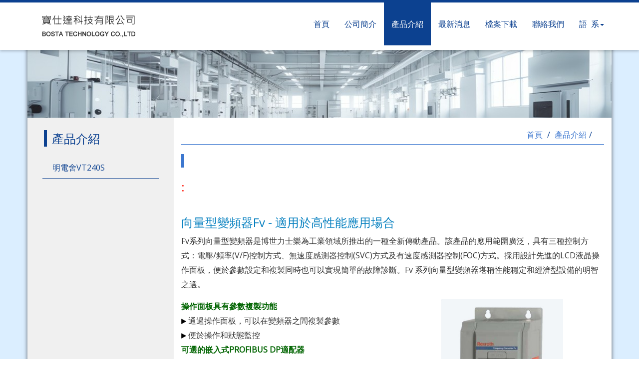

--- FILE ---
content_type: text/html; charset=UTF-8
request_url: http://bosta.com.tw/product.php?cat=11&id=18
body_size: 5930
content:
<!DOCTYPE html>
<html lang="zh-TW">

<head>
<meta charset="utf-8">
<meta http-equiv="X-UA-Compatible" content="IE=edge">
<meta name="viewport" content="width=device-width, initial-scale=1.0, maximum-scale=1.0" />
<title>產品介紹 - 寶仕達科技--明電舍變頻</title><meta name="description" content="產品介紹" />
<meta name="keywords" content="產品介紹" />


<!-- Favicons -->
<link rel="apple-touch-icon" href="./templates/blue_ray/icon/apple-touch-icon.png">
<link rel="icon" href="./templates/blue_ray/icon/favicon.ico">

<!-- css ================================================== --> 
<link rel="stylesheet" href="./templates/blue_ray/css/bootstrap.css" >
<link rel="stylesheet" href="./templates/blue_ray/css/style.css" >

<link rel="stylesheet" href="lightSlider/css/lightSlider.min.css" >
<link rel="stylesheet" href="./templates/blue_ray/css/rwd_table_style.css" >
<link rel='stylesheet' media='screen and (max-width: 768px)' href='./templates/blue_ray/css/correct.css' />
	<link rel='stylesheet' href='unitegallery/css/unite-gallery.min.css' >

<!-- js ================================================== --> 
<script src='https://ajax.googleapis.com/ajax/libs/jquery/1.11.0/jquery.min.js'></script> 
<script src="lightSlider/js/lightSlider.min.js"></script>
	<script src='unitegallery/js/unitegallery.min.js'></script>  
	<script src='unitegallery/themes/compact/ug-theme-compact.min.js'></script>

<script src="js/responsiveImg.js"></script>
<!-- share this ================================================== -->
<script>var switchTo5x=true;</script>
<script src="http://w.sharethis.com/button/buttons.js"></script>
<script>stLight.options({publisher: "2c0ebf03-0907-4d69-a446-5b42bd01ba7f", doNotHash: false, doNotCopy: false, hashAddressBar: false});</script>


<!--[if lt IE 9]>
  <script src="https://oss.maxcdn.com/html5shiv/3.7.2/html5shiv.min.js"></script>
  <script src="https://oss.maxcdn.com/respond/1.4.2/respond.min.js"></script>
<![endif]-->
	<script>
      $(function() {
    
        //大圖響應式化
    
        $("#gallery").unitegallery({
          gallery_theme: "compact",
          gallery_width:740,             //gallery width   
          gallery_min_width: 270,        //gallery minimal width when resizing
          gallery_min_height: 150,
          slider_control_zoom:false,
          slider_enable_zoom_panel: false,
          slider_enable_play_button:false,
          slider_enable_fullscreen_button:false,
          slider_control_swipe:false 
        });
    
      });
    </script>

<script>
  $(function() {
    //大圖響應式化
		 //search
	  $(".search-bn2").click(function(){
		$(".search-box").toggleClass("search-open");
		$(".search-bn2").toggleClass("icon-cross");
		$(".right-box").toggleClass("search-container-open");
	  });
  }); 
</script>
<link rel="icon" type="image/png" href="/favicon-96x96.png" sizes="96x96" />
<link rel="icon" type="image/svg+xml" href="/favicon.svg" />
<link rel="shortcut icon" href="/favicon.ico" />
<link rel="apple-touch-icon" sizes="180x180" href="/apple-touch-icon.png" />
<link rel="manifest" href="/site.webmanifest" />
</head>

<body>

<div id="sb-site">

<!-- header ================================================== -->  
  <header id="header" class="navbar navbar-default navbar-fixed-top">
    <div class="container" role="navigation">
      <div class="navbar-header">
        <button type="button" class="navbar-toggle sb-toggle-left">
          <span class="sr-only">Toggle navigation</span>
          <span class="icon-bar"></span>
          <span class="icon-bar"></span>
          <span class="icon-bar"></span>
        </button>
        <a class="logo" href="/" >
							<img src="UserFiles/topad/wis_tw_6de724181689a96a34cbb23f0018f2a4.png?t=20251204001" alt="寶仕達科技--明電舍變頻" title="寶仕達科技--明電舍變頻"/>
			          
          
        </a><!-- logo -->                   
      </div><!-- navbar-header -->

      <div class="navbar-collapse collapse" role="navigation">

        <ul class="nav navbar-nav navbar-right">
			
            				<li>
					  		<a href="index.php">首頁</a>
			</li>
            
 		<!--about start-->
					<li>
		            		  		<a href="about.php">公司簡介</a>
                                      
          </li>
          <!--about end-->
          
          <!--product start-->
							<li class="active">
			
				<a href="products.php" >產品介紹</a>
         
          </li>
          <!--product end-->
          
              
          
          </li>
          <!--quality end-->    
 			<!--news start-->    
          					<li>
			
		  		<a href="./news.php" >最新消息</a></li>
          <!--news end--> 
 			<!--news start-->    
          					<li>
			
		  		<a href="./downloads.php" >檔案下載</a></li>
          <!--news end-->                         <!--contact start-->     
  							<li>
			
			  <a href="contact.php" >聯絡我們</a></li>
          <!--contact end--> 

          <li>
            <a href="#" class="dropdown-toggle" data-toggle="dropdown">語&nbsp;&nbsp;系<span class="caret"></span></a>
            <ul class="dropdown-menu" role="menu">
              <li><a href="languages.php?lang=tw" role="button" >繁體</a></li>
              <li><a href="languages.php?lang=cn" role="button" >简体</a></li>
              
            </ul>                        
          </li> 
		  <li>
        <!--    <div class="right-box">            
              <form method="GET" action="search.php" class="search-container">
                <div class="search-box">
                  <input placeholder="Search" type="text" value="" name="search" id="search" class="form-control">
                  <input class="icon-search" type="submit" value="">
                  <span class="icon-search search-submit"></span>
                </div>                     
              </form>
              <span class="icon-search search-bn2"></span> 
            </div>--><!-- search-box -->            
          </li>           
        </ul>

      </div><!--nav-collapse -->

    </div><!-- container -->
    
  </header>

  <div class="article-top"></div> 

<!-- content ================================================== -->   

  <div class="container fff-shadow allmain">

        	<div id="title" class="row article-title" data-src="UserFiles/topad/wis_tw_a64349b2387922a6525efb4a912bb911.jpg" style="background-image:url(UserFiles/topad/wis_tw_a64349b2387922a6525efb4a912bb911.jpg);">
        </div><!-- article-title -->

  
    <div class="row min-height">


      <div class="hidden-xs hidden-sm col-md-4 col-lg-3 leftsidbar">
        <div class="home-title"><span>產品介紹</span></div>
        <div class="row left-button">
            <ul>
              						<li><a href="product.php?cat=13" title="明電舍VT240S">明電舍VT240S</a></li>
				            </ul>
        </div>
	      

      </div><!--側選單-->

      <div class="col-md-8 col-lg-9 min-height "  role="main">

      <ol class="breadcrumb text-right">
   <li><a href="/">首頁</a></li>
   <li><a href="products.php">產品介紹</a></li><li><span></span></li>
</ol>        <div style="width:100%;" class="btn-group hidden-md hidden-lg bn-space">
          <button class="btn btn-default btn-lg dropdown-toggle" type="button" data-toggle="dropdown" style="width:100%;" aria-expanded="false">
          ------ 選擇類別 ------<span class="caret"></span>
          </button>
          <ul class="dropdown-menu" style="width:100%;" role="menu">
									<li><a href="product.php?cat=13" title="明電舍VT240S">明電舍VT240S</a></li>
				         
          </ul>
         </div>
      <div class="right-title"><span></span></div>

      <p>
        
      </p>

        <div class="h3" id="pro-title" style="color:#ff1000;">:</div>

    <!-- <div class="content content-top min-height col-xs-12">
      <button class="btn btn-primary share-bn" type="button" data-toggle="collapse" data-target="#collapseExample" aria-expanded="false" aria-controls="collapseExample"><i class="icon-share2"></i> &nbsp;&nbsp;share</button>
      <div class="collapse" id="collapseExample">
        <div class="well">
          <span class='st_sharethis_large'></span>
          <span class='st_facebook_large'></span>
          <span class='st_twitter_large'></span>
          <span class='st_googleplus_large'></span>
          <span class='st_blogger_large'></span>
          <span class='st_pinterest_large'></span>
          <span class='st_print_large'></span>
          <span class='st_email_large'></span>
          <span>
            <script src="//media.line.me/js/line-button.js?v=20140411" ></script>
          <script>
            new media_line_me.LineButton({"pc":true,"lang":"zh-hant","type":"c"});
          </script>
          </span>            
    </div>
      </div> #collapseExample -->  

      
<!-- 編輯器 -->      
      <div class="row" id="content">
      
                                <div class="col-md-12 warp" >
                      <h3>
	<span style="color:#047fbf;">向量型變頻器Fv - 適用於高性能應用場合</span></h3>
<div>
	Fv系列向量型變頻器是博世力士樂為工業領域所推出的一種全新傳動產品。該產品的應用範圍廣泛，具有三種控制方式：電壓/頻率(V/F)控制方式、無速度感測器控制(SVC)方式及有速度感測器控制(FOC)方式。採用設計先進的LCD液晶操作面板，便於參數設定和複製同時也可以實現簡單的故障診斷。Fv 系列向量型變頻器堪稱性能穩定和經濟型設備的明智之選。</div>
                  </div>
                                <div class="col-md-7 warp" >
                      <div>
	<span style="color:#006400;"><strong>操作面板具有參數複製功能</strong></span></div>
<div>
	<img alt="" src="/UserFiles/image/product/triangle-right.jpg" style="width: 10px; height: 11px;" /> 通過操作面板，可以在變頻器之間複製參數</div>
<div>
	<img alt="" src="/UserFiles/image/product/triangle-right.jpg" style="width: 10px; height: 11px;" />&nbsp;便於操作和狀態監控</div>
<div>
	<span style="color:#006400;"><strong>可選的嵌入式PROFIBUS DP適配器</strong></span></div>
<div>
	<img alt="" src="/UserFiles/image/product/triangle-right.jpg" style="width: 10px; height: 11px;" />&nbsp;可方便地實現工業自動化</div>
<div>
	<span style="color:#006400;"><strong>並排安裝</strong></span></div>
<div>
	<img alt="" src="/UserFiles/image/product/triangle-right.jpg" style="width: 10px; height: 11px;" />&nbsp;減小控制箱體積</div>
<div>
	<span style="color:#006400;"><strong>易於更換風扇</strong></span></div>
<div>
	<img alt="" src="/UserFiles/image/product/triangle-right.jpg" style="width: 10px; height: 11px;" />&nbsp;無需使用工具即可方便地從頂部更換風扇</div>
<div>
	<span style="color:#006400;"><strong>多種控制模式 (V/F, SVC, FOC)</strong></span></div>
<div>
	<img alt="" src="/UserFiles/image/product/triangle-right.jpg" style="width: 10px; height: 11px;" />&nbsp;應用範圍廣</div>
<div>
	<span style="color:#006400;"><strong>可選EMC濾波器(C3)</strong></span></div>
<div>
	<img alt="" src="/UserFiles/image/product/triangle-right.jpg" style="width: 10px; height: 11px;" />&nbsp;符合EN 61800-3 C3要求</div>
                  </div>
                                <div class="col-md-4 warp" >
                      <div style="text-align: center;">
	<img alt="" src="/UserFiles/image/product/FVCA02(1).jpg" style="width: 93%;" /></div>
                  </div>
               
      </div><!-- row --> 


    </div><!-- row -->

    </div><!-- content -->

    </div><!--右邊-->

  
<script>
$( ".ajax-bn" ).on( "click", function() {
	_id = $(this).attr('data-id');
	$.ajax({
			url:'./GetData.php',
			type: "GET",
			data:{
					'item':'title',
					'id':_id,
					},
			 dataType:'json',
			 success:function(data){
						$('#pro-title').empty();
						$('#pro-title').append(data+':');			
			  },
			 error: function() {
					  alert("Error !!");
			  },
			  complete:function(){
	 
			  }
	  });
	$.ajax({
			url:'./GetData.php',
			type: "GET",
			data:{
					'item':'product_item',
					'id':_id,
					},
			 dataType:'json',
			 success:function(data){
				 $('#content').empty();
				$.each(data,function(i,item){
                    $('#content').append('<div class="col-md-'+item.width+' '+item.table_type+'" >'+item.content+'</div>');
                })			
			  },
			 error: function() {
					  alert("Error !!");
			  },
			  complete:function(){
	 
			  }
	  });	  
	  
	  	
} ); 
</script>

<!-- footer ================================================== -->     
  <footer id="footer" role="contentinfo" >
    <address class="container">
      <div class="row">
        <div class="col-sm-12 col-md-6 col-lg-3">
          <span class="icon-phone footer-icon"></span>(台北) 02-29995539
        </div>
        <div class="col-sm-12 col-md-6 col-lg-3">
          <span class="icon-printer  footer-icon"></span>(台北) 02-29991559
        </div>
        <div class="col-sm-12 col-md-6 col-lg-6">
          <span class="icon-location footer-icon"></span>(台北) 241新北市三重區神農街258號9樓
  </div>  
       
        
        <div class="col-sm-12 col-md-6 col-lg-3">
          <span class="icon-phone  footer-icon"></span>(台中) 04-23862989
        </div>
        <div class="col-sm-12 col-md-6 col-lg-3">
          <span class="icon-printer  footer-icon"></span>(台中) 04-23862279
        </div>
        <div class="col-sm-12 col-md-6 col-lg-6">
          <span class="icon-location footer-icon"></span>(台中) 408台中市南屯區向上路三段522號2樓
  </div>   
        
        <div class="col-sm-12 col-md-6 col-lg-3">
          <span class="icon-phone  footer-icon"></span>(台南) 06-2582611
        </div>
        <div class="col-sm-12 col-md-6 col-lg-3">
          <span class="icon-printer  footer-icon"></span>(台南) 06-2582613
        </div>
        <div class="col-sm-12 col-md-6 col-lg-6">
          <span class="icon-location footer-icon"></span>(台南) 704台南市北區海安路三段200號3樓
  </div>   
         <div class="col-sm-12 col-md-6 col-lg-2">
          <span class="icon-envelop footer-icon"></span>chaochihchien@yahoo.com.tw
        </div>    
     
       </div>
          </address>
    <div class="copyright">
      <small class="container">Copyright(C)2015 寶仕達科技 all rights reserved.</small>
    </div><!-- copyright -->
  </footer>

</div><!-- sb-site -->

<aside id="aside" class="sb-slidebar sb-left " >

  <div class="lag clearfix">
 <!--   <form class="navbar-form navbar-left" mehtod="GET" action="search.php" role="search">
      <input type="text" class="form-control" placeholder="Search">
      <input type="submit" value="搜尋" class="search-bn">
    </form>  --> 
    <a class="btn btn-default col-xs-4" href="languages.php?lang=tw" role="button">繁體</a>
    <a class="btn btn-default col-xs-4" href="languages.php?lang=cn" role="button">简体</a>

  </div><!-- lag -->

  <ul class="nav navbar-nav navbar-right">     
    <li class="active"><a href="index.php">首頁</a></li>
    	<li class="active"><a href="about.php">公司簡介</a></li>
    
    <li>

	<a href="products.php" >產品介紹</a>
			
    </li> 
	
    <li><a href="./news.php">最新消息</a></li>
    <li><a href="./downloads.php">檔案下載</a></li>
    <li><a href="./contact.php">聯絡我們</a></li>
<!--    <li><a href="./sitemap.php">網站地圖</a></li>
-->  </ul>
</aside><!-- sb-slidebar -->


</div><!-- container -->

<!-- outdatedBrowser 判斷不支援的瀏覽器 ================================================== -->     
<div id="outdated">
  <h6>您好，您的瀏覽器版本太舊囉!</h6>
  <p>為了更好的體驗，請把瀏覽器更新為最新版本!</p>
  <div class="outdated-container">
    <div class="outdated-image chrome">
      <a href="http://www.google.com/chrome" title="點選下載最新chrome瀏覽器" target="_blank">chrome 下載</a>
    </div>      
    <div class="outdated-image firefox">
      <a href="http://mozilla.com.tw/firefox/new/" title="點選下載最新Firefox瀏覽器" target="_blank">Firefox 下載</a>
    </div>        
    <div class="outdated-image opera">
      <a href="http://www.opera.com/download" title="點選下載最新Opera瀏覽器" target="_blank">Opera 下載</a>
    </div>
    <div class="outdated-image ie">
      <a href="http://windows.microsoft.com/en-us/internet-explorer/download-ie" title="點選下載最新IE瀏覽器" target="_blank">IE 下載</a> 
    </div>
  </div>
  <p class="last"><a href="#" id="btnCloseUpdateBrowser" title="關閉" >&times;</a></p>
  <p><a id="btnUpdateBrowser" href="https://www.appseoweb.com/" title="響應式網站設計找E.LINK" target="_blank">- E.LINK -</a></p>
</div>

<!-- js ================================================== -->     
<script src="js/bootstrap.min.js"></script>
<script src="js/slidebars.min.js"></script>
<script src="js/outdatedBrowser.min.js"></script>
<script src="js/function.js"></script>
<script src="js/rwd_table.js"></script>
<div style="display:none">
			<a href="http://tw.seoweo.com" target="_blank">網站設計</a>
			<a href="https://www.appseoweb.com/" target="_blank">響應式設計</a>
			<a href="http://www.twadit.com" target="_blank">工商黃頁</a>
			<a href="http://www.twdoit.com" target="_blank">商貿Ｅ站通</a>

</body>

</html>

--- FILE ---
content_type: text/css
request_url: http://bosta.com.tw/templates/blue_ray/css/style.css
body_size: 6679
content:
@charset "UTF-8";
/*
 * Copyright 2015 E-lin 意林行銷 http://tw.seoweo.com/
 * Designe by Bob
 */
/******* variable *******/
/* 主色 */
/* 次主色 */
/* 次色 */
/* 配色 */
/* 配色 */
/* 配色 */
/* 灰色 */
/* 主色 */
/* 次主色 */
/* 次色 */
/* 配色 */
/* 配色 */
/* 配色 */
/* 灰色 */
/* 主色 */
/* 次主色 */
/* 次色 */
/* 配色 */
/* 配色 */
/* 配色 */
/* 灰色 */
/* 主色 */
/* 次主色 */
/* 次色 */
/* 配色 */
/* 配色 */
/* 配色 */
/* 灰色 */
/******* css3 *******/
/*transition*/
/*box-shadow*/
/*background-size*/
/*border-radius*/
@import url(http://fonts.googleapis.com/css?family=Oswald:700);
@import url(http://fonts.googleapis.com/css?family=Open+Sans);
/*
*Default ----------------------------------------------------------------
*/
body {
  font-size: 16px;
  color: #333333;
  background: #FFF;
}

a {
  color: #3c77cf;
  -webkit-transition: all 0.4s;
  -moz-transition: all 0.4s;
  -o-transition: all 0.4s;
  transition: all 0.4s;
}
a:hover, a:focus, a:active {
  color: #6594d9;
}

button:hover, button:focus, button:active {
  outline-color: rgba(77, 144, 254, 0) !important;
}

.logo {
  width: 220px;
  display: block;
  position: absolute;
  left: 50%;
  margin-left: -88px;
}
.logo img {
  width: 100%;
}

::selection {
  color: #FFF;
  background: #3c77cf;
}

::-moz-selection {
  color: #FFF;
  background: #3c77cf;
}

.content {
  line-height: 185%;
}
.content img {
  max-width: 100%;
  height: auto;
}

.content-top {
  padding-top: 20px;
}

.content-bottom {
  padding-bottom: 10px;
}

.article-top {
  height: 74px;
}

.article-title {
  text-align: center;
  padding: 40px 0;
  background-repeat: no-repeat;
  background-position: center center;
  -webkit-background-size: cover;
  -moz-background-size: cover;
  -o-background-size: cover;
  background-size: cover;
  /*頁面標題*/
}
.article-title .h2 {
  color: #FFF;
  margin: 0;
  padding: 0 15px;
}

.photo img {
  width: 100%;
  display: block;
}

.form-control {
  border-color: #e6e6e6;
}

.well img {
  vertical-align: baseline;
}

.breadcrumb {
  border-bottom: 1px double #3c77cf;
  background: #FFF;
}
.breadcrumb > li + li:before {
  color: #0c4190;
}
.breadcrumb > .active {
  color: #000;
}

.pager li > a {
  color: #3c77cf;
  border-color: #f2f2f2;
  display: none;
  background: #FFF;
}
.pager li > a:hover, .pager li > a:focus, .pager li > a:active {
  color: #FFF;
  border-color: #FFF;
  background: #3c77cf;
}

.pager .previous > a, .pager .next > a {
  display: inline-block;
}

/*
*header ----------------------------------------------------------------
*/
#header {
  /*選單背景*/
  border-top: 5px solid #0c4190;
  background: #FFF;
  -webkit-box-shadow: 0 3px 5px rgba(0, 0, 0, 0.2);
  -moz-box-shadow: 0 3px 5px rgba(0, 0, 0, 0.2);
  -ms-box-shadow: 0 3px 5px rgba(0, 0, 0, 0.2);
  box-shadow: 0 3px 5px rgba(0, 0, 0, 0.2);
  /*主選單*/
}
#header .navbar-toggle {
  margin-top: 20px;
  margin-bottom: 20px;
}
#header .navbar-nav > li > a {
  color: #0c4190;
}
#header .navbar-nav > li > a:hover, #header .navbar-nav > li > a:focus, #header .navbar-nav > li > a:active {
  color: #FFF;
  background: #0c4190;
}
#header .navbar-nav .active > a {
  color: #FFF;
  background: #0c4190;
}
#header .navbar-nav > .open > a, #header .navbar-nav > .open > a:hover, #header .navbar-nav > .open > a:focus, #header .navbar-nav > .open > a:active {
  color: #FFF;
  background: #0c4190;
}

.icon-search {
  font-size: 22px;
  color: #3c77cf;
  position: absolute;
  cursor: pointer;
}

.right-box {
  padding: 33px 20px;
  position: relative;
}

.search-box {
  -webkit-transition: all 0.4s;
  -moz-transition: all 0.4s;
  -o-transition: all 0.4s;
  transition: all 0.4s;
}

.search-box input[type="text"] {
  font-size: 14px;
  line-height: 180%;
  width: 70%;
  height: 34px;
  padding: 4px 0 4px 35px;
}

.search-box input[type="submit"] {
  width: 30px;
  height: 30px;
  top: 0;
  left: 0;
  background: transparent;
  border: none;
  margin: 0;
  padding: 0;
  z-index: 999;
  outline: none;
}

.search-box input[type="submit"]:hover, .search-box input[type="submit"]:focus, .search-box input[type="submit"]:active, .search-box input[type="submit"]:visited {
  outline: none;
  -webkit-box-shadow: 0 0 0 black;
  -moz-box-shadow: 0 0 0 black;
  -ms-box-shadow: 0 0 0 black;
  box-shadow: 0 0 0 black;
}

.search-submit {
  top: 8px;
  left: 10px;
}

.search-bn2 {
  display: none;
}

.search-open {
  right: 220px !important;
}

.search-container {
  width: 0;
  height: 60px;
  overflow: hidden;
  position: absolute;
  right: 30px;
  top: 4px;
  -webkit-transition: all 0.3s;
  -moz-transition: all 0.3s;
  -o-transition: all 0.3s;
  transition: all 0.3s;
}

.search-container-open .search-container {
  width: 300px;
}

.search-box {
  position: absolute;
  top: 22px;
  right: 0;
  z-index: 999;
}

.search-box input[type="text"] {
  font-size: 14px;
  line-height: 180%;
  width: 220px;
  height: 35px;
  position: absolute;
  top: 0;
  left: 0;
}

.search-bn2 {
  display: block;
  top: 33px;
  right: 0;
  z-index: 999;
}

.dropdown-menu, .dropdown-menu > li > a {
  color: #FFF;
}

.dropdown-menu {
  background: #3c77cf;
}
.dropdown-menu > li a:hover, .dropdown-menu > li a:focus, .dropdown-menu > li a:active {
  color: #FFF;
  background: #0c4190;
}

/*
*banner ----------------------------------------------------------------
*/
.slider {
  margin: 30px 0 0 0;
  padding: 0;
}
.slider li {
  margin: 0;
  padding: 0;
  list-style: none;
}

/*
*Aside mobile nav ----------------------------------------------------------------
*/
.navbar-header {
  position: relative;
  /*選單open按鈕*/
}
.navbar-header .navbar-toggle {
  color: #FFF;
  border-color: #FFF;
  background: #3c77cf;
  /*選單open touch*/
}
.navbar-header .navbar-toggle:hover, .navbar-header .navbar-toggle:focus, .navbar-header .navbar-toggle:active {
  border-color: #f2f2f2;
  background: #214984;
}
.navbar-header .navbar-toggle .icon-bar {
  background: #FFF;
}

#aside .navbar-nav {
  margin: 0;
}
#aside .navbar-nav li {
  border-top: 1px solid #3c77cf;
  -webkit-box-shadow: 0 -1px 0 #3c77cf;
  -moz-box-shadow: 0 -1px 0 #3c77cf;
  -ms-box-shadow: 0 -1px 0 #3c77cf;
  box-shadow: 0 -1px 0 #3c77cf;
}
#aside .navbar-nav li:hover, #aside .navbar-nav li:focus, #aside .navbar-nav li:active {
  border-top: 1px solid #3c77cf;
  -webkit-box-shadow: 0 -1px 0 #3c77cf;
  -moz-box-shadow: 0 -1px 0 #3c77cf;
  -ms-box-shadow: 0 -1px 0 #3c77cf;
  box-shadow: 0 -1px 0 #3c77cf;
}
#aside .navbar-nav li > a {
  color: #FFF;
  line-height: 140%;
  background: #3c77cf;
}
#aside .navbar-nav li > a:hover, #aside .navbar-nav li > a:focus, #aside .navbar-nav li > a:active {
  color: #3c77cf;
  background: #FFF;
}
#aside .navbar-nav .open .dropdown-menu {
  background: #306ac2;
}
#aside .open .dropdown-menu li {
  border-top: 1px solid #458af0;
  -webkit-box-shadow: 0 -1px 0 #0c4190;
  -moz-box-shadow: 0 -1px 0 #0c4190;
  -ms-box-shadow: 0 -1px 0 #0c4190;
  box-shadow: 0 -1px 0 #0c4190;
}
#aside .open .dropdown-menu li a {
  color: #FFF;
  background: #0c4190;
}
#aside .open .dropdown-menu li a:hover, #aside .open .dropdown-menu li a:focus, #aside .open .dropdown-menu li a:active {
  color: #0c4190;
  background: #FFF;
}

/*
*Language ----------------------------------------------------------------
*/
.lag {
  padding: 10px 15px;
}
.lag > .btn {
  -webkit-border-radius: 0;
  -moz-border-radius: 0;
  -ms-border-radius: 0;
  border-radius: 0;
  border: 1px solid #3c77cf;
}
.lag > .btn:hover, .lag > .btn:focus, .lag > .btn:active {
  color: #3c77cf;
  background: #83a1b8;
}
.lag > .btn-default {
  color: #FFF;
  background: #0c4190;
}
.lag > .btn-default:hover, .lag > .btn-default:focus, .lag > .btn-default:active {
  color: #333333;
  background: #83a1b8;
}
.lag .form-control {
  color: #214984;
  border-color: #306ac2;
  background: #FFF;
  -webkit-border-top-left-radius: 4px;
  -moz-border-top-left-radius: 4px;
  -ms-border-top-left-radius: 4px;
  border-top-left-radius: 4px;
  -webkit-border-top-right-radius: 4px;
  -moz-border-top-right-radius: 4px;
  -ms-border-top-right-radius: 4px;
  border-top-right-radius: 4px;
  -webkit-border-bottom-left-radius: 0;
  -moz-border-bottom-left-radius: 0;
  -ms-border-bottom-left-radius: 0;
  border-bottom-left-radius: 0;
  -webkit-border-bottom-right-radius: 0;
  -moz-border-bottom-right-radius: 0;
  -ms-border-bottom-right-radius: 0;
  border-bottom-right-radius: 0;
}
.lag .navbar-form {
  border: none;
}

/*
*Footer ----------------------------------------------------------------
*/
#footer {
  color: #FFF;
  background: url(../images/footer_bk.jpg);
  padding-top: 15px;
}
#footer .info > div {
  padding-top: 10px;
  padding-bottom: 10px;
}

.copyright {
  font-size: 14px;
  color: #FFF;
  background: #000840;
}
.copyright small {
  font-size: 13px;
  display: block;
  padding-top: 10px;
  padding-bottom: 10px;
}

.footer-icon {
  margin-right: 15px;
  color: #FFF;
}

.community {
  min-height: 50px;
  margin-top: 20px;
}
.community a, .community span {
  color: #FFF;
  font-size: 30px;
  display: inline-block;
  margin-right: 15px;
}
.community a:hover, .community a:focus, .community a:active {
  color: #166cec;
  text-decoration: none;
}

/*
*Page ----------------------------------------------------------------
*/
.home-pro-title {
  color: #0c4190;
  margin-top: 0;
  padding: 10px 0 5px 18px;
}

.home-title {
  font-size: 24px;
  color: #0c4190;
  padding: 10px 0 10px 18px;
  margin-bottom: 10px;
  background: #f0f0f0;
}

.home-pro-title span,
.home-title span {
  padding-left: 10px;
  border-left: 6px solid #0c4190;
}

.home-content {
  line-height: 185%;
  margin-top: 17px;
}

.news-link {
  color: #666666;
  font-size: 18px;
  min-height: 50px;
  display: block;
  margin-top: 20px;
}

#banner {
  width: 100%;
}

#banner + .lSAction > a:hover, #banner + .lSAction > a:focus, #banner + .lSAction > a:active {
  opacity: 1;
}

#products + .lSAction > a {
  opacity: 0.5;
  background-image: url(../images/products_controls.png);
  background-image: url(../images/products_controls.svg);
}
#products + .lSAction > a:hover, #products + .lSAction > a:focus, #products + .lSAction > a:active {
  opacity: 1;
}

.allmain {
  overflow: hidden;
}

.leftsidbar {
  background: #f0f0f0;
  padding-top: 15px;
}

.leftsidbar {
  margin-bottom: -10000px;
  padding-bottom: 10000px;
}

.left-button li a {
  display: block;
  margin-left: -10px;
  margin-right: 30px;
  padding: 10px 20px;
  color: #0c4190;
  border-bottom: 1px double #0c4190;
}

.left-button li {
  list-style-type: none !important;
}

.left-button li a:hover {
  color: #FFF;
  background: #0c4190;
  text-decoration: none;
}

.right-title {
  font-size: 20px;
  color: #3c77cf;
  padding: 5px 0;
  margin-bottom: 10px;
}

.right-title > span {
  padding-left: 10px;
  border-left: 6px solid #3c77cf;
}

.pro-photo {
  display: block;
  margin-top: 15px;
  margin-bottom: 15px;
  position: relative;
}
.pro-photo:hover, .pro-photo:focus, .pro-photo:active {
  opacity: 0.5;
}
.pro-photo span {
  color: #FFF;
  width: 100%;
  display: block;
  background: #dd3733;
  padding: 7px 10px;
  position: absolute;
  left: 0;
  bottom: 0;
}
.pro-photo img {
  padding-bottom: 36px;
}

.sort-nav-cell {
  border: none;
  background: #3c77cf;
  -webkit-border-radius: 0;
  -moz-border-radius: 0;
  -ms-border-radius: 0;
  border-radius: 0;
}
.sort-nav-cell .navbar-toggle {
  float: right;
  border-color: #FFF;
  background: #3c77cf;
}
.sort-nav-cell .navbar-toggle:hover, .sort-nav-cell .navbar-toggle:focus, .sort-nav-cell .navbar-toggle:active {
  background: #214984;
}
.sort-nav-cell .navbar-toggle .icon-bar {
  background: #FFF;
}
.sort-nav-cell a {
  color: #FFF;
  text-decoration: none;
}
.sort-nav-cell a:hover, .sort-nav-cell a:focus, .sort-nav-cell a:active, .sort-nav-cell li > a:hover, .sort-nav-cell li > a:focus, .sort-nav-cell li > a:active {
  color: #3c77cf;
  background: #FFF;
}
.sort-nav-cell .dropdown-menu {
  -webkit-border-radius: 0;
  -moz-border-radius: 0;
  -ms-border-radius: 0;
  border-radius: 0;
}
.sort-nav-cell .open .dropdown-menu {
  background: #306ac2;
}
.sort-nav-cell .dropdown-menu > li > a {
  color: #FFF;
}
.sort-nav-cell .dropdown-menu > li > a:hover, .sort-nav-cell .dropdown-menu > li > a:focus, .sort-nav-cell .dropdown-menu > li > a:active {
  color: #000;
}
.sort-nav-cell .open > a, .sort-nav-cell .nav .open > a:hover, .sort-nav-cell .nav .open > a:focus {
  color: #83a1b8;
  background: #FFF;
}

.sort-nav-pc a {
  display: inline-block;
  padding: 0 10px 5px 0;
}

.summary {
  color: #3c77cf;
  padding: 10px 0;
  margin-bottom: 10px;
  border-bottom: 1px solid #3c77cf;
}

/*news*/
.news .info {
  padding-top: 20px;
}
.news > .row {
  margin-bottom: 40px;
}

.news-time {
  font-family: 'Oswald', sans-serif;
  font-size: 20px;
  text-align: center;
  color: #3c77cf;
  line-height: 110%;
  border-right: 2px solid #3c77cf;
  margin-top: 20px;
}

.news-time-box {
  font-family: 'Oswald', sans-serif;
  font-size: 16px;
  text-align: center;
  line-height: 110%;
  color: #FFF;
  padding: 10px 0;
  background: #3c77cf;
}

.title-h3 {
  color: #3c77cf;
  line-height: 1.1;
  font-size: 24px;
  font-weight: 500;
  margin-top: 20px;
}

.news-title {
  margin-bottom: 30px;
}
.news-title .h3 {
  color: #000;
  margin: 0;
  line-height: 120%;
}

.gender-right {
  padding-right: 20px;
}

.googlemap {
  width: 100%;
  height: 200px;
  border: none;
}

.inquiry-td {
  width: 70px;
}
.inquiry-td a:hover,
.inquiry-td a:focus,
.inquiry-td a:active {
  text-decoration: none;
}

.icon-cloud-download {
  font-size: 28px;
}

.breadcrumb {
  margin-bottom: 14px;
}

.blank {
  margin-bottom: 14px;
}

.btn-primary {
  color: #FFF;
  background-color: #3c77cf;
  border-color: #3c77cf;
}

.btn-primary:hover, .btn-primary:focus, .btn-primary:active, .btn-primary.active, .open > .dropdown-toggle.btn-primary {
  background-color: #0c4190;
  border-color: #0c4190;
}
#content{
	min-height:100px;
	line-height:185%;
}
/*
*Background ----------------------------------------------------------------
*/
.fff-shadow {
  background: #FFF;
  -webkit-box-shadow: 0 3px 8px rgba(0, 0, 0, 0.6);
  -moz-box-shadow: 0 3px 8px rgba(0, 0, 0, 0.6);
  -ms-box-shadow: 0 3px 8px rgba(0, 0, 0, 0.6);
  box-shadow: 0 3px 8px rgba(0, 0, 0, 0.6);
}

.home-photo-bk {
  margin: 30px 0;
  padding: 20px;
  background: #f0f0f0;
}

.eq-photo-bk {
  padding: 30px 20px;
  background: #0a3678;
  background: #fffcfc;
  /* Old browsers */
  background: -moz-radial-gradient(center, ellipse cover, #fffcfc 0%, #e5e5e5 100%);
  /* FF3.6+ */
  background: -webkit-gradient(radial, center center, 0px, center center, 100%, color-stop(0%, #fffcfc), color-stop(100%, #e5e5e5));
  /* Chrome,Safari4+ */
  background: -webkit-radial-gradient(center, ellipse cover, #fffcfc 0%, #e5e5e5 100%);
  /* Chrome10+,Safari5.1+ */
  background: -o-radial-gradient(center, ellipse cover, #fffcfc 0%, #e5e5e5 100%);
  /* Opera 12+ */
  background: -ms-radial-gradient(center, ellipse cover, #fffcfc 0%, #e5e5e5 100%);
  /* IE10+ */
  background: radial-gradient(ellipse at center, #fffcfc 0%, #e5e5e5 100%);
  /* W3C */
}

/*
*Button ----------------------------------------------------------------
*/
.bn {
  color: #FFF;
  width: 200px;
  padding: 10px 0;
  margin: 40px auto;
  text-align: center;
  border: 2px solid #83a1b8;
  display: block;
  background: #83a1b8;
}
.bn:hover, .bn:focus {
  width: 220px;
  color: #83a1b8;
  text-decoration: none;
  background: #FFF;
}

.news .bn {
  width: 100px;
  padding: 5px 0;
  margin: 15px 0 0 0;
}
.news .bn:hover, .news .bn:focus {
  width: 120px;
}

.search-bn {
  width: 100%;
  color: #FFF;
  line-height: 30px;
  border: 1px solid #306ac2;
  background: #0c4190;
  -webkit-border-top-left-radius: 0;
  -moz-border-top-left-radius: 0;
  -ms-border-top-left-radius: 0;
  border-top-left-radius: 0;
  -webkit-border-top-right-radius: 0;
  -moz-border-top-right-radius: 0;
  -ms-border-top-right-radius: 0;
  border-top-right-radius: 0;
  -webkit-border-bottom-left-radius: 4px;
  -moz-border-bottom-left-radius: 4px;
  -ms-border-bottom-left-radius: 4px;
  border-bottom-left-radius: 4px;
  -webkit-border-bottom-right-radius: 4px;
  -moz-border-bottom-right-radius: 4px;
  -ms-border-bottom-right-radius: 4px;
  border-bottom-right-radius: 4px;
}
.search-bn:hover, .search-bn:focus, .search-bn:active {
  color: #000;
  background: #83a1b8;
}

.pro-bn {
  margin: 20px 0;
}

.share-bn {
  padding: 6px 6px 6px 0 !important;
  border-color: #ff1000;
  background-color: #ff4033;
}
.share-bn:hover, .share-bn:focus, .share-bn:active {
  border-color: #e60e00;
  background-color: #e60e00;
}

.bn, .search-bn, .share-bn, .inquiry-box span {
  -webkit-transition: all 0.3s;
  -moz-transition: all 0.3s;
  -o-transition: all 0.3s;
  transition: all 0.3s;
}


/*
*Media ----------------------------------------------------------------
*/
@media (min-width: 768px) {
  /*header*/
  #header .navbar-right .dropdown-menu {
    left: 0;
  }

  .article-title {
    padding: 75px 0;
  }
  .article-title .h2 {
    font-size: 40px;
  }

  /*pager*/
  .pager li > a, .pager li > span {
    display: inline-block;
  }

  .pager > .previous > a, .pager > .next > a {
    float: none;
  }

  /*news*/
  .news-time-box {
    font-size: 20px;
    margin-top: 3px;
  }

  .news-title .h3 {
    font-size: 24px;
    margin-top: 16px;
  }

  .googlemap {
    height: 600px;
  }
  
}
@media (min-width: 992px) {
  #sb-site, .sb-site-container {
    background: #dbeeff;
  }

  .min-height {
    min-height: 450px;
  }

  /*header*/
  .logo {
    width: 270px;
    position: static;
    margin: 0;
  }

  .article-top {
    height: 86px;
  }
}
/*套件CSS--------------------------------------------------*/
/*表單驗證*/
.verify-img {
  margin-bottom: 5px;
}

form.cmxform label.error, label.error {
  /* remove the next line when you have trouble in IE6 with labels in list */
  color: #a94442;
  padding-top: 10px;
  padding-left: 0;
  font-weight: bold;
}

div.error, label.error {
  display: none;
}

input.error,
textarea.error {
  border-color: #a94442;
}

input.valid,
textarea.valid {
  border-color: #3c763d;
}

/*fonts icon*/
@font-face {
  font-family: 'icomoon';
  src: url("../fonts/icomoon.eot?-f9h3yc");
  src: url("../fonts/icomoon.eot?#iefix-f9h3yc") format("embedded-opentype"), url("../fonts/icomoon.woff?-f9h3yc") format("woff"), url("../fonts/icomoon.ttf?-f9h3yc") format("truetype"), url("../fonts/icomoon.svg?-f9h3yc#icomoon") format("svg");
  font-weight: normal;
  font-style: normal;
}
[class^="icon-"], [class*=" icon-"] {
  font-family: 'icomoon';
  speak: none;
  font-style: normal;
  font-weight: normal;
  font-variant: normal;
  text-transform: none;
  line-height: 1;
  /* Better Font Rendering =========== */
  -webkit-font-smoothing: antialiased;
  -moz-osx-font-smoothing: grayscale;
}

.icon-home:before {
  content: "\e900";
}

.icon-office:before {
  content: "\e903";
}

.icon-newspaper:before {
  content: "\e904";
}

.icon-pencil:before {
  content: "\e905";
}

.icon-pencil2:before {
  content: "\e906";
}

.icon-image:before {
  content: "\e90d";
}

.icon-images:before {
  content: "\e90e";
}

.icon-camera:before {
  content: "\e90f";
}

.icon-play:before {
  content: "\e912";
}

.icon-film:before {
  content: "\e913";
}

.icon-connection:before {
  content: "\e91b";
}

.icon-file-empty:before {
  content: "\e924";
}

.icon-files-empty:before {
  content: "\e925";
}

.icon-file-text2:before {
  content: "\e926";
}

.icon-file-picture:before {
  content: "\e927";
}

.icon-phone:before {
  content: "\e942";
}

.icon-envelop:before {
  content: "\e945";
}

.icon-location:before {
  content: "\e947";
}

.icon-location2:before {
  content: "\e948";
}

.icon-calendar:before {
  content: "\e953";
}

.icon-printer:before {
  content: "\e954";
}

.icon-mobile:before {
  content: "\e958";
}

.icon-mobile2:before {
  content: "\e959";
}

.icon-bubble:before {
  content: "\e96b";
}

.icon-bubbles:before {
  content: "\e96c";
}

.icon-bubbles2:before {
  content: "\e96d";
}

.icon-bubbles3:before {
  content: "\e96f";
}

.icon-user:before {
  content: "\e971";
}

.icon-users:before {
  content: "\e972";
}

.icon-search:before {
  content: "\e986";
}

.icon-cog:before {
  content: "\e994";
}

.icon-pie-chart:before {
  content: "\e99a";
}

.icon-spoon-knife:before {
  content: "\e9a3";
}

.icon-bin:before {
  content: "\e9ac";
}

.icon-bin2:before {
  content: "\e9ad";
}

.icon-briefcase:before {
  content: "\e9ae";
}

.icon-airplane:before {
  content: "\e9af";
}

.icon-truck:before {
  content: "\e9b0";
}

.icon-clipboard:before {
  content: "\e9b8";
}

.icon-cloud-download:before {
  content: "\e9c2";
}

.icon-cloud-upload:before {
  content: "\e9c3";
}

.icon-attachment:before {
  content: "\e9cd";
}

.icon-bookmark:before {
  content: "\e9d2";
}

.icon-star-full:before {
  content: "\e9d9";
}

.icon-heart:before {
  content: "\e9da";
}

.icon-smile:before {
  content: "\e9e1";
}

.icon-notification:before {
  content: "\ea08";
}

.icon-question:before {
  content: "\ea09";
}

.icon-plus:before {
  content: "\ea0a";
}

.icon-minus:before {
  content: "\ea0b";
}

.icon-cancel-circle:before {
  content: "\ea0d";
}

.icon-cross:before {
  content: "\ea0f";
}

.icon-checkmark:before {
  content: "\ea10";
}

.icon-arrow-up2:before {
  content: "\ea3a";
}

.icon-arrow-right2:before {
  content: "\ea3c";
}

.icon-arrow-down2:before {
  content: "\ea3e";
}

.icon-arrow-left2:before {
  content: "\ea40";
}

.icon-circle-up:before {
  content: "\ea41";
}

.icon-circle-right:before {
  content: "\ea42";
}

.icon-circle-down:before {
  content: "\ea43";
}

.icon-circle-left:before {
  content: "\ea44";
}

.icon-mail:before {
  content: "\ea83";
}

.icon-mail2:before {
  content: "\ea84";
}

.icon-google-plus2:before {
  content: "\ea89";
}

.icon-facebook2:before {
  content: "\ea8d";
}

.icon-twitter:before {
  content: "\ea91";
}

.icon-twitter2:before {
  content: "\ea92";
}

.icon-youtube4:before {
  content: "\ea9a";
}

.icon-blogger2:before {
  content: "\eaba";
}

.icon-file-pdf:before {
  content: "\eada";
}

.icon-file-word:before {
  content: "\eadc";
}

/*outdatedBrowser*/
/*!--------------------------------------------------------------------
STYLES "Outdated Browser"
Version:    1.0.2 - 2014
author:     Burocratik
* 
-----------------------------------------------------------------------*/
#outdated {
  width: 100%;
  height: 100%;
  display: none;
  position: fixed;
  top: 0;
  left: 0;
  text-align: center;
  text-transform: uppercase;
  z-index: 1500;
}

* html #outdated {
  position: absolute;
}

#outdated h6 {
  font-size: 30px;
  line-height: 25px;
  margin: 30px 0 10px;
}
#outdated p {
  line-height: 20px;
}
#outdated #btnUpdateBrowser {
  font-size: 13px;
  width: 180px;
  display: block;
  margin: 80px auto 0;
  text-decoration: none;
  cursor: pointer;
  background: none;
}
#outdated #btnUpdateBrowser:hover {
  color: #0c4190 !important;
  background-color: transparent !important;
}
#outdated .last {
  width: 15px;
  height: 15px;
  position: absolute;
  top: 20px;
  right: 30px;
}
#outdated #btnCloseUpdateBrowser {
  font-size: 36px;
  width: 100%;
  height: 100%;
  display: block;
  position: absolute;
  left: 0;
  top: 0;
  text-decoration: none;
}

/*
 * Copyright 2014 E-lin 意林行銷 http://tw.seoweo.com/
 * Designe by Bob
 */
.outdated-image {
  display: inline-block;
  margin: 0 20px;
  background-image: url(../images/browsers.png);
  background-repeat: no-repeat;
}

.chrome, .firefox, .opera, .ie {
  height: 121px;
}

.chrome {
  width: 120px;
  background-position: 0 0;
}

.firefox {
  width: 120px;
  background-position: -120px -3px;
}

.opera {
  width: 114px;
  background-position: -240px 0;
}

.ie {
  width: 122px;
  background-position: -355px -5px;
}

/*hover*/
.chrome:hover {
  background-position: 0    -131px;
}

.firefox:hover {
  background-position: -122px  -133px;
}

.opera:hover {
  background-position: -240px  -131px;
}

.ie:hover {
  background-position: -354px  -136px;
}

.outdated-container {
  width: 700px;
  margin: 50px auto 0 auto;
}

.outdated-container a {
  color: #FFF;
  padding-top: 140px;
  display: block;
}

/* -----------------------------------
 * Slidebars
 * Version 0..10
 * http://plugins.adchsm.me/slidebars/
 *
 * Written by Adam Smith
 * http://www.adchsm.me/
 *
 * Released under MIT License
 * http://plugins.adchsm.me/slidebars/license.txt
 *
 * -------------------
 * Slidebars CSS Index
 *
 * 001 - Box Model, Html & Body
 * 002 - Site
 * 003 - Slidebars
 * 004 - Animation
 * 005 - Helper Classes
 *
 * ----------------------------
 * 001 - Box Model, Html & Body
 */
html, body, #sb-site, .sb-site-container, .sb-slidebar {
  /* Set box model to prevent any user added margins or paddings from altering the widths or heights. */
  margin: 0;
  padding: 0;
  -webkit-box-sizing: border-box;
  -moz-box-sizing: border-box;
  box-sizing: border-box;
}

html, body {
  width: 100%;
  overflow-x: hidden;
  /* Stops horizontal scrolling. */
}

html {
  height: 100%;
  /* Site is as tall as device. */
}

body {
  min-height: 100%;
  height: auto;
  position: relative;
  /* Required for static Slidebars to function properly. */
}

html.sb-scroll-lock.sb-active:not(.sb-static) {
  overflow: hidden;
  /* Prevent site from scrolling when a Slidebar is open, except when static Slidebars are only available. */
}

/* ----------
 * 002 - Site
 */
#sb-site, .sb-site-container {
  /* You may now use class .sb-site-container instead of #sb-site and use your own id. However please make sure you don't set any of the following styles any differently on your id. */
  width: 100%;
  position: relative;
  z-index: 1;
  /* Site sits above Slidebars */
  background-color: #dbeeff;
  /* Default background colour, overwrite this with your own css. I suggest moving your html or body background styling here. Making this transparent will allow the Slidebars beneath to be visible. */
}

/* ---------------
 * 003 - Slidebars
 */
.sb-slidebar {
  height: 100%;
  overflow-y: auto;
  /* Enable vertical scrolling on Slidebars when needed. */
  position: fixed;
  top: 0;
  z-index: 0;
  /* Slidebars sit behind sb-site. */
  display: none;
  /* Initially hide the Slidebars. Changed from visibility to display to allow -webkit-overflow-scrolling. */
  background-color: #3c77cf;
  /* Default Slidebars background colour, overwrite this with your own css. */
  -webkit-transform: translate(0px);
  /* Fixes issues with translated and z-indexed elements on iOS 7. */
}

.sb-left {
  left: 0;
  /* Set Slidebar to the left. */
}

.sb-right {
  right: 0;
  /* Set Slidebar to the right. */
}

html.sb-static .sb-slidebar,
.sb-slidebar.sb-static {
  position: absolute;
  /* Makes Slidebars scroll naturally with the site, and unfixes them for Android Browser < 3 and iOS < 5. */
}

.sb-slidebar.sb-active {
  display: block;
  /* Makes Slidebars visibile when open. Changed from visibility to display to allow -webkit-overflow-scrolling. */
}

.sb-style-overlay {
  z-index: 9999;
  /* Set z-index high to ensure it overlays any other site elements. */
}

.sb-momentum-scrolling {
  -webkit-overflow-scrolling: touch;
  /* Adds native momentum scrolling for iOS & Android devices. */
}

/* Slidebar widths for browsers/devices that don't support media queries. */
.sb-slidebar {
  width: 30%;
}

.sb-width-thin {
  width: 15%;
}

.sb-width-wide {
  width: 45%;
}

@media (max-width: 480px) {
  /* Slidebar widths on extra small screens. */
  .sb-slidebar {
    width: 70%;
  }

  .sb-width-thin {
    width: 55%;
  }

  .sb-width-wide {
    width: 85%;
  }
}
@media (min-width: 481px) {
  /* Slidebar widths on small screens. */
  .sb-slidebar {
    width: 55%;
  }

  .sb-width-thin {
    width: 40%;
  }

  .sb-width-wide {
    width: 70%;
  }
}
@media (min-width: 768px) {
  /* Slidebar widths on medium screens. */
  .sb-slidebar {
    width: 40%;
  }

  .sb-width-thin {
    width: 25%;
  }

  .sb-width-wide {
    width: 55%;
  }
}
@media (min-width: 992px) {
  /* Slidebar widths on large screens. */
  .sb-slidebar {
    width: 30%;
  }

  .sb-width-thin {
    width: 15%;
  }

  .sb-width-wide {
    width: 45%;
  }
}
@media (min-width: 1200px) {
  /* Slidebar widths on extra large screens. */
  .sb-slidebar {
    width: 20%;
  }

  .sb-width-thin {
    width: 5%;
  }

  .sb-width-wide {
    width: 35%;
  }
}
/*@media (min-width: 1200px){
	#footer .info > div {
	width: auto;
	}
}*/
/* ---------------
 * 004 - Animation
 */
.sb-slide, #sb-site, .sb-site-container, .sb-slidebar {
  -webkit-transition: -webkit-transform 400ms ease;
  -moz-transition: -moz-transform 400ms ease;
  -o-transition: -o-transform 400ms ease;
  transition: transform 400ms ease;
  -webkit-transition-property: -webkit-transform, left, right;
  /* Add left/right for Android < 4.4. */
  -webkit-backface-visibility: hidden;
  /* Prevents flickering. This is non essential, and you may remove it if your having problems with fixed background images in Chrome. */
}

/* --------------------
 * 005 - Helper Classes
 */
.sb-hide {
  display: none;
  /* Optionally applied to control classes when Slidebars is disabled over a certain width. */
}

/*# sourceMappingURL=style.css.map */


--- FILE ---
content_type: text/css
request_url: http://bosta.com.tw/templates/blue_ray/css/rwd_table_style.css
body_size: 818
content:


	/* 
	Generic Styling, for Desktops/Laptops 
	*/
	.warp table { 
		width: 100% !important; 
		border-collapse: collapse; 
	}
	/* Zebra striping */
	.warp tr:nth-of-type(odd) { 
		background: #eee; 
	}
	.warp th { 
		background: #333; 
		color: white; 
		font-weight: bold; 
	}
	.warp td, .warp th { 
		padding: 6px; 
		border: 1px solid #ccc; 
		text-align: left; 
	}
		/* 
	Max width before this PARTICULAR table gets nasty
	This query will take effect for any screen smaller than 760px
	and also iPads specifically.
	*/
	@media 
	only screen and (max-width: 735px),
	(min-device-width: 738px) and (max-device-width: 1024px)  {
	
		/* Force table to not be like tables anymore */
		.warp table, .warp thead, .warp tbody, .warp th, .warp td, .warp tr { 
			display: block; 
		}
		
		/* Hide table headers (but not display: none;, for accessibility) */
		.warp thead tr { 
			position: absolute;
			top: -9999px;
			left: -9999px;
		}
		
		.warp tr { border: 1px solid #ccc; }
		
		.warp td { 
			/* Behave  like a "row" */
			border: none;
			border-bottom: 1px solid #eee; 
			position: relative;
			padding-left: 50%; 
		}
		
		.warp td:before { 
			/* Now like a table header */
			position: absolute;
			/* Top/left values mimic padding */
			top: 6px;
			left: 6px;
			width: 45%; 
			font-weight:700;
			padding-right: 10px; 
			white-space: nowrap;
		}
		.nowarpTable{
			width:100%;
			overflow-x:scroll;
		}
		
		
	}
	
	/* Smartphones (portrait and landscape) ----------- */
	@media only screen
	and (min-device-width : 320px)
	and (max-device-width : 480px) {
		/*body { 
			padding: 0; 
			margin: 0; 
			width: 320px; }
		}*/
	
	/* iPads (portrait and landscape) ----------- */
	@media only screen and (min-device-width: 738px) and (max-device-width: 1024px) {
		/*body { 
			width: 495px; 
		}*/
	}
	
	
	

--- FILE ---
content_type: text/javascript
request_url: http://bosta.com.tw/js/rwd_table.js
body_size: 673
content:
//		td:nth-of-type(1):before { content: "First Name"; }
//		td:nth-of-type(2):before { content: "Last Name"; }
//		td:nth-of-type(3):before { content: "Job Title"; }
//		td:nth-of-type(4):before { content: "Favorite Color"; }
//		td:nth-of-type(5):before { content: "Wars of Trek?"; }
//		td:nth-of-type(6):before { content: "Porn Name"; }
//		td:nth-of-type(7):before { content: "Date of Birth"; }
//		td:nth-of-type(8):before { content: "Dream Vacation City"; }
//		td:nth-of-type(9):before { content: "GPA"; }
//		td:nth-of-type(10):before { content: "Arbitrary Data"; }
$(window).ready(function(){
//		console.log($('.warp table').length);
	$('.warp').each(function(index){
		$('.warp').eq(index).find('table').each(function(index2){
			_css ="";
			$('.warp').eq(index).find('table').eq(index2).find('th').each(function(index3){
				_val = $('.warp').eq(index).find('table').eq(index2).find('th').eq(index3);
				strOrg = _val.text()
				strOrg = strOrg.replace(/\t/g," ")
				strOrg = strOrg.replace(/\n/g,"")
				strOrg = strOrg.replace(/\r/g,"")
				strOrg = strOrg.replace(/(<br>)/g," ")
		//		strOrg = strOrg.trim();
				_css += '.warp:nth-of-type('+(index+1)+') table:nth-of-type('+(index2+1)+') td:nth-of-type('+(index3+1)+'):before { content: "'+strOrg+'";}'+"\n";
			});
		$('head').append('<style>@media only screen and (max-width: 735px),(min-device-width: 738px) and (max-device-width: 1024px)  {\n'+_css+'}</style>');

		});
	});
	//$('.warp table').each(function(index){
//	_css = "";
//		$('.warp table').eq(index).find('th').each(function(index2){
//			_val = $('.warp table').eq(index).find('th').eq(index2);
//			strOrg = _val.text()
//			strOrg = strOrg.replace(/\t/g," ")
//			strOrg = strOrg.replace(/\n/g,"")
//			strOrg = strOrg.replace(/\r/g,"")
// 			strOrg = strOrg.replace(/(<br>)/g," ")
//	//		strOrg = strOrg.trim();
//			_css += '.warp table:nth-of-type('+(index+1)+') td:nth-of-type('+(index2+1)+'):before { content: "'+strOrg+'";}'+"\n";
//			console.log(" : " +index2 + " : " + strOrg);
//		});
//		$('head').append('<style>@media only screen and (max-width: 735px),(min-device-width: 738px) and (max-device-width: 1024px)  {\n'+_css+'}</style>');
//	});
	$('.nowarp table').each(function(index){
		$('.nowarp table').eq(index).wrapAll('<div class="nowarpTable" />');
		
	});
});

--- FILE ---
content_type: text/javascript
request_url: http://bosta.com.tw/lightSlider/js/lightSlider.min.js
body_size: 4119
content:
/* jquery lightSlider.js v1.1.0 *** http://sachinchoolur.github.io/lightslider */
eval(function(p,a,c,k,e,r){e=function(c){return(c<a?'':e(parseInt(c/a)))+((c=c%a)>35?String.fromCharCode(c+29):c.toString(36))};if(!''.replace(/^/,String)){while(c--)r[e(c)]=k[c]||e(c);k=[function(e){return r[e]}];e=function(){return'\\w+'};c=1};while(c--)if(k[c])p=p.replace(new RegExp('\\b'+e(c)+'\\b','g'),k[c]);return p}('!4(e){"3N 3I";6 i={19:3,D:1,A:10,E:"",9:"B",2m:!0,1j:"3H",28:"3G",F:3D,1t:!1,22:!1,1w:3C,1G:!0,1J:!0,2I:"",2g:"",1K:!1,1L:!1,k:!1,23:3x,1P:1o,1T:10,1m:!0,N:!1,1H:5,15:5,2J:"2K",1E:!0,1A:!0,2l:!1,1l:3u,U:[],2x:4(){},2y:4(){},2z:4(){},2A:4(){},1Y:4(){},21:4(){}};e.3t.25=4(t){j(7.Q>1)1k 7.3s(4(){e(7).25(t)}),7;6 a={},n=e.3q(!0,{},i,t),s={},l=7;a.$3n=7,"12"===n.9&&(n.k=!1);6 r=l.1h(),o=e(1g).V(),d=1b,c=1b,g=0,h=0,f=!1,v=0,u="",p=0,m=0,S=0,M=0,b=0,T=!1,x=!1,C="",P="3l"1r 27.2D,y=3k 3j;1k y.1O=4(){j(o=e(1g).V(),n.U.Q){6 i=n.19;j(o<n.U[0].1v)1f(6 t=0;t<n.U.Q;t++)o<n.U[t].1v&&(d=n.U[t].1v,c=n.U[t]);j("2L"!=2M c&&1b!=c)1f(t 1r c.2S)("2L"==2M s[t]||1b==s[t])&&(s[t]=n[t]),n[t]=c.2S[t];j(!e.3i(s)&&o>n.U[0].1v)1f(t 1r s)n[t]=s[t];m>0&&M>0&&i!==n.19&&(p=1e.2k(m/((M+n.A)*n.D)))}},a={L:4(){6 e=4(){1f(6 e=["X","3g","3f","3e","3d","3c"],i=27.2D,t=0;t<e.Q;t++)j(e[t]1r i.2t)1k!0};1k n.2m&&e()?!0:!1},1G:4(){n.1G===!0&&e(27).1W("3b",4(e){37===e.2o?(l.1F(),11(C)):39===e.2o&&(l.17(),11(C))})},1J:4(){j(n.1J){l.2E(\'<1d Z="1S"><a Z="1R">\'+n.2I+\'</a><a Z="1Q">\'+n.2g+"</a></1d>");6 e=u.w(".1R"),i=u.w(".1Q");e.1W("1n",4(e){e.18(),l.1F(),11(C)}),i.1W("1n",4(e){e.18(),l.17(),11(C)})}},2Q:4(){n.2x.Y(7,l),y.1O(),l.E("25").3a("<1d Z=\'36 "+n.E+"\'><1d Z=\'2h\'></1d></1d>"),u=l.G(".2h"),n.1K===!0&&u.G().E("35"),n.k===!0?(u.G().E("k"),v=n.23,u.8("q",v+"z")):v=l.2n(),y.1U=4(){M=(v-(n.19*n.A-n.A))/n.19},y.1V=4(){g=r.Q,h=g*(M+n.A),h%1&&(h+=1);6 e=n.k===!0?"q":"V",i=n.k===!0?"14-1B":"14-1y";1==n.1K&&n.k===!1&&(i="14-1x"),l.8(e,h+"z"),r.8(e,M+"z"),r.8(i,n.A+"z")},y.20=4(){r=l.1h(),g=r.Q},7.L()&&u.E("34"),y.20(),r.W().E("I"),"B"===n.9?(y.1U(),y.1V(),n.1L===!0&&n.k===!1&&(l.8({q:r.W().q()}),r.W().w("1u").24(4(){l.8({q:r.W().q()})}))):(l.8({q:"1c","26-1B":1o*r.q()/v+"%"}),r.W().w("1u").24(4(){l.8({q:"1c","26-1B":1o*r.W().q()/v+"%"})}),l.E("32"),7.L()||r.31(".I").8("2Z","2Y"))},1m:4(){6 e=7;j(y.29=4(){b=(v-(n.1T*n.15-n.15))/n.1T;6 i="";j("B"===n.9){i=2H(g/n.D);6 t=g%n.D;t&&(i+=1)}R i=g;6 a=0,s="",o=0;1f(a=0;i>a;a++){"B"===n.9&&(o=a*(M+n.A)*n.D);6 d=r.13(a*n.D).2b("2X-3p");j(n.N===!0){j(n.k===!0)6 c="q",f="14-1B";R 6 c="V",f="14-1y";s+=\'<1a 2t="V:1o%;\'+c+":"+b+"z;"+f+":"+n.15+\'z"><a 2N="2O:2P(0)"><1u 2U="\'+d+\'" /></a></1a>\'}R s+=\'<1a><a 2N="2O:2P(0)">\'+(a+1)+"</a></1a>";j("B"===n.9&&o>=h-v-n.A){a+=1,1>=a?(s=1b,u.G().E("2R")):u.G().1I("2R");2d}}1>=i&&(s=1b);6 m=u.G();j(m.w(".H").2V(s),n.N===!0){j(n.k===!0){6 c="q";m.w(".H").8("V",n.1P+"z")}R 6 c="V";S=a*(n.15+b)+.5,m.w(".H").8({2W:S+"z","X-1i":n.F+"1p"}),n.k===!0?(u.G().8("26-1y",n.1P+n.1H+"z"),m.w(".H").8("q",S+"z")):m.w(".H").8("V",S+"z")}6 T=m.w(".H").w("1a");T.W().E("I"),T.K("1n",4(){p=T.30(7),l.9(),n.N===!0&&e.16(),11(C)})},n.1m){6 i="";j(i=n.N?"2C":"33",u.2E(\'<2v Z="H \'+i+\'"></2v>\'),n.k===!1?u.G().w(".H").8("14-2j",n.1H+"z"):u.G().w(".H").8("14-1x",n.1H+"z"),n.k===!1&&n.N===!0){6 t=u.G().w(".2C");1M(4(){t.8("q",t.1h().q()+"z"),t.1h().W().w("1u").24(4(){t.8("q",t.1h().q()+"z")})})}y.29()}n.2y.Y(7,l)},I:4(e,i){7.L()&&"12"===n.9&&(u.38("K")||u.E("K"));6 t=0;j(p*n.D<g){j(e.1I("I"),7.L()||"12"!==n.9||i!==!1||e.2f(n.F),t=i===!0?p:p*n.D,i===!0){6 a=e.Q,s=a-1;t+1>=a&&(t=s)}7.L()||"12"!==n.9||i!==!1||e.13(t).2B(n.F),e.13(t).E("I")}R e.1I("I"),e.13(e.Q-1).E("I"),7.L()||"12"!==n.9||i!==!1||(e.2f(n.F),e.13(t).2B(n.F))},1D:4(e,i){n.1K===!0&&(i=-i),7.L()?n.k===!0?e.8("2w","2s(1c, "+-i+"z, 1c)"):e.8("2w","2s("+-i+"z, 1c, 1c)"):n.k===!0?e.8("2r","2q").2p({2j:-i+"z"},n.F,n.28):e.8("2r","2q").2p({1x:-i+"z"},n.F,n.28);6 t=u.G().w(".H").w("1a");7.I(t,!0)},12:4(){7.I(r,!1);6 e=u.G().w(".H").w("1a");7.I(e,!0)},B:4(){6 e=7;y.1X=4(){m=p*(M+n.A)*n.D,e.I(r,!1),m>h-v-n.A?m=h-v-n.A:0>m&&(m=0),e.1D(l,m)},y.1X(),x=!0},16:4(){6 e;3h(n.2J){1Z"1x":e=0;2d;1Z"2K":e=v/2-b/2;2d;1Z"1y":e=v-b}6 i=p*(b+n.15)-e;i+v>S&&(i=S-v-n.15),0>i&&(i=0);6 t=u.G().w(".H");7.1D(t,i)},1t:4(){n.1t&&(C=2G(4(){l.17()},n.1w))},1q:4(e,i){j(u.8("X-1i","3m"),"B"===n.9){6 t=e-i,a=m-t;0==n.2l&&(a>=h-v-n.A?a=h-v-n.A:0>a&&(a=0)),7.1D(l,a)}},2c:4(e){u.8("X-1i",n.F+"1p"),11(C),"B"===n.9?(m-=e,m>h-v-n.A?m=h-v-n.A:0>m&&(m=0),3o.2T(m),1e.1N(e)>=n.1l&&(p=1e.2k(m/((M+n.A)*n.D))),l.9()):e>=n.1l?l.1F():e<=-n.1l&&l.17()},1A:4(){6 i=7;j(!P){6 t=0,a=0,s=!1;u.K("3r",4(i){"1R"!==e(i.1z).2b("Z")&&"1Q"!==e(i.1z).2b("Z")&&(t=n.k===!0?i.O:i.J,s=!0,i.18())}),e(1g).K("3v",4(e){s&&(a=n.k===!0?e.O:e.J,i.1q(a,t))}),e(1g).K("3w",4(l){j(s){s=!1,a=n.k===!0?l.O:l.J;6 r=a-t;1e.1N(r)>=n.1l&&e(l.1z).K("1n.2F",4(i){i.18(),i.3y(),i.3z(),e(i.1z).3A("1n.2F")}),i.2c(r)}})}},1E:4(){6 e=7;j(P){6 i={},t={};u.K("3B",4(e){t=e.1C.1s[0],i.J=e.1C.1s[0].J,i.O=e.1C.1s[0].O}),u.K("3E",4(a){6 s=a.1C;t=s.1s[0];6 l=1e.1N(t.J-i.J),r=1e.1N(t.O-i.O);n.k===!0?(3*r>l&&a.18(),e.1q(t.O,i.O)):(3*l>r&&a.18(),e.1q(t.J,i.J))}),u.K("3F",4(){j(n.k===!0)6 a=t.O-i.O;R 6 a=t.J-i.J;e.2c(a)})}},2u:4(){6 e=7;e.2Q(),e.1t(),7.L()&&(1==n.1E&&e.1E(),1==n.1A&&e.1A()),e.1m(),e.1J(),e.1G()}},a.2u(),y.2a=4(){y.1O(),T=!0,y.20(),"B"===n.9&&l.1I("2e"),n.k===!0?(v=n.19>1?n.23:r.3J(),u.8("q",v+"z")):v=u.2n(),"B"===n.9&&(y.1U(),y.1V()),1M(4(){T===!0&&("B"===n.9&&l.E("2e"),T=!1)},3K),n.1m&&y.29(),n.1L===!0&&n.k===!1&&l.8("q",r.13(p).q()),n.N===!0&&a.16(),x&&y.1X(),r.Q<=n.19?u.w(".1S").3L():u.w(".1S").3M()},l.1F=4(){j(p>0)n.21.Y(7,l,p),p--,l.9(),n.N===!0&&a.16();R j(n.22===!0){j(n.21.Y(7,l,p),"B"===n.9){1f(6 e=0,i=0;g>i&&(e=i*(M+n.A)*n.D,!(e>=h-v-n.A));i++);p=i}R{6 t=g;t-=1,p=2H(t/n.D,10)}l.9(),n.N===!0&&a.16()}},l.17=4(){6 e=!0;j("B"===n.9)6 i=p*(M+n.A)*n.D,e=i<h-v-n.A;p*n.D<g-n.D&&e?(n.1Y.Y(7,l,p),p++,l.9(),n.N===!0&&a.16()):n.22===!0&&(n.1Y.Y(7,l,p),p=0,l.9(),n.N===!0&&a.16())},l.9=4(){n.1L===!0&&n.k===!1&&l.8("q",r.13(p).q()),f===!1&&("B"===n.9?a.L()&&(l.E("2e"),""!==n.F&&u.8("X-1i",n.F+"1p"),""!==n.1j&&u.8("X-2i-4",n.1j)):a.L()&&(""!==n.F&&l.8("X-1i",n.F+"1p"),""!==n.1j&&l.8("X-2i-4",n.1j))),n.2z.Y(7,l,p),"B"===n.9?a.B():a.12(),1M(4(){n.2A.Y(7,l,p)},n.F),f=!0},l.3O=4(){11(C),l.17(),C=2G(4(){l.17()},n.1w)},l.1w=4(){11(C)},l.3P=4(){y.2a()},l.3Q=4(){1k p+1},l.3R=4(e){p=e,l.9()},e(1g).K("3S 3T",4(e){1M(4(){e.18(),y.2a()},3U)}),7}}(3V);',62,244,'||||function||var|this|css|mode||||||||||if|vertical||||||height||||||find|||px|slideMargin|slide||slideMove|addClass|speed|parent|lSPager|active|pageX|on|doCss||gallery|pageY||length|else|||responsive|width|first|transition|call|class||clearInterval|fade|eq|margin|thumbMargin|slideThumb|goToNextSlide|preventDefault|item|li|null|0px|div|Math|for|window|children|duration|cssEasing|return|swipeThreshold|pager|click|100|ms|touchMove|in|targetTouches|auto|img|breakpoint|pause|left|right|target|enableDrag|bottom|originalEvent|move|enableTouch|goToPrevSlide|keyPress|galleryMargin|removeClass|controls|rtl|adaptiveHeight|setTimeout|abs|chbreakpoint|vThumbWidth|lSNext|lSPrev|lSAction|thumbItem|calSW|sSW|bind|calSlide|onBeforeNextSlide|case|calL|onBeforePrevSlide|loop|verticalHeight|load|lightSlider|padding|document|easing|createPager|init|attr|touchEnd|break|lSSlide|fadeOut|nextHtml|lSSlideWrapper|timing|top|round|freeMove|useCSS|outerWidth|keyCode|animate|relative|position|translate3d|style|build|ul|transform|onBeforeStart|onSliderLoad|onBeforeSlide|onAfterSlide|fadeIn|lSGallery|documentElement|after|ls|setInterval|parseInt|prevHtml|currentPagerPosition|middle|undefined|typeof|href|javascript|void|initialStyle|noPager|settings|log|src|html|property|data|none|display|index|not|lSFade|lSpg|usingCss|lSrtl|lSSlideOuter||hasClass||wrap|keyup|KhtmlTransition|msTransition|OTransition|WebkitTransition|MozTransition|switch|isEmptyObject|Object|new|ontouchstart|0ms|el|console|thumb|extend|mousedown|each|fn|40|mousemove|mouseup|500|stopImmediatePropagation|stopPropagation|off|touchstart|2e3|400|touchmove|touchend|linear|ease|strict|outerHeight|1e3|hide|show|use|play|refresh|getCurrentSlideCount|goToSlide|resize|orientationchange|200|jQuery'.split('|'),0,{}))

--- FILE ---
content_type: text/javascript
request_url: http://bosta.com.tw/unitegallery/themes/compact/ug-theme-compact.min.js
body_size: 1222
content:
function UGTheme_compact(){function e(e,i){m=e,w=jQuery.extend(w,i),t(i),m.setOptions(w),1==w.theme_load_panel?(v.init(e,w),v.setOrientation(w.theme_panel_position)):v=null,1==w.theme_load_slider&&m.initSlider(w),c=e.getObjects(),p=jQuery(e),u=c.g_objWrapper,1==w.theme_load_slider&&(g=c.g_objSlider)}function t(e){if(w=jQuery.extend(w,y),1==w.theme_load_panel)switch(w.theme_panel_position){case"left":case"right":x.isVertical=!0,w.strippanel_vertical_type=!0}switch(w.theme_panel_position){case"left":w=jQuery.extend(w,j);break;case"right":w=jQuery.extend(w,z);break;case"top":w=jQuery.extend(w,S);break;case"bottom":w=jQuery.extend(w,E)}w=jQuery.extend(w,e)}function i(){v&&(r(),n()),g&&(g.run(),s())}function o(){_(),i(),f()}function _(){u.addClass("ug-theme-grid"),v&&v.setHtml(),g&&g.setHtml()}function r(){var e=m.getSize();0==x.isVertical?v.setWidth(e.width):v.setHeight(e.height),v.run()}function n(){var e=l(),t=v.isPanelClosed(),i=v.getElement(),o="bottom",_="left",r=e||t;if(r){var n=v.getClosedPanelDest(),s=b.getElementRelativePos(i,w.theme_panel_position);v.setClosedState(s)}else v.setOpenedState();switch(w.theme_panel_position){case"right":case"left":_=w.theme_panel_position,r&&(_=n);break;case"top":case"bottom":o=w.theme_panel_position,r&&(o=n);break;default:throw new Error("Wrong panel position: "+w.theme_panel_position)}b.placeElement(i,_,o,0,0)}function s(){var e=b.getElementSize(u),t=e.width,i=e.height,o=0,_=0;if(v){var r=v.getSize();switch(w.theme_panel_position){case"left":_=r.right,t=e.width-r.right;break;case"right":t=r.left;break;case"top":i=e.height-r.bottom,o=r.bottom;break;case"bottom":i=r.top}}g.setSize(t,i),g.setPosition(_,o)}function l(){if(!w.theme_hide_panel_under_width)return!1;var e=jQuery(window).width(),t=w.theme_hide_panel_under_width;return t>=e?!0:!1}function a(){if(!w.theme_hide_panel_under_width)return!1;var e=l();1==e?(v.closePanel(!0),x.isMobileModeWasEnabled=!0):1==x.isMobileModeWasEnabled&&(v.openPanel(!0),x.isMobileModeWasEnabled=!1)}function d(){i(),v&&a()}function h(){s()}function f(){p.on(m.events.SIZE_CHANGE,d),v&&jQuery(v).on(v.events.FINISH_MOVE,h)}var p,c,u,g,m=new UniteGalleryMain,b=new UGFunctions,v=new UGStripPanel,w={theme_load_slider:!0,theme_load_panel:!0,theme_panel_position:"bottom",theme_hide_panel_under_width:480},y={slider_controls_always_on:!0,slider_enable_text_panel:!1,strippanel_enable_buttons:!1},j={slider_enable_text_panel:!0,slider_zoompanel_align_hor:"right",slider_fullscreen_button_align_hor:"right",slider_play_button_align_hor:"right",slider_zoompanel_offset_vert:9,slider_zoompanel_offset_hor:11,slider_play_button_offset_hor:88,slider_play_button_offset_vert:8,slider_fullscreen_button_offset_hor:52,slider_fullscreen_button_offset_vert:9,slider_progress_indicator_align_hor:"right",slider_progress_indicator_offset_vert:36,slider_progress_indicator_offset_hor:63},z={slider_enable_text_panel:!0,slider_zoompanel_offset_vert:9,slider_zoompanel_offset_hor:11,slider_play_button_offset_hor:88,slider_play_button_offset_vert:8,slider_fullscreen_button_offset_hor:52,slider_fullscreen_button_offset_vert:9,slider_progress_indicator_align_hor:"left",slider_progress_indicator_offset_vert:36,slider_progress_indicator_offset_hor:63},E={slider_zoompanel_align_hor:"right",slider_zoompanel_offset_vert:10,slider_progress_indicator_align_hor:"left",slider_progress_indicator_offset_vert:36,slider_progress_indicator_offset_hor:16},S={slider_zoompanel_align_vert:"bottom",slider_zoompanel_offset_vert:10,slider_play_button_align_hor:"right",slider_play_button_align_vert:"bottom",slider_fullscreen_button_align_vert:"bottom",slider_fullscreen_button_align_hor:"right",slider_progress_indicator_align_vert:"bottom",slider_progress_indicator_offset_vert:40},x={isVertical:!1,isMobileModeWasEnabled:!1};this.run=function(){o()},this.init=function(t,i){e(t,i)}}g_ugFunctions&&g_ugFunctions.registerTheme("compact");

--- FILE ---
content_type: text/javascript
request_url: http://bosta.com.tw/js/function.js
body_size: 257
content:
$(function() {
	//手機選單
	$.slidebars();
	    
	$(".content iframe").wrapAll('<div class="video-container"></div>');  

	//顯示不支援瀏覽器提示
	outdatedBrowser({
	    bgColor: '#004da1',
	    color: '#FFF',
	    lowerThan: 'IE10'
	});
});